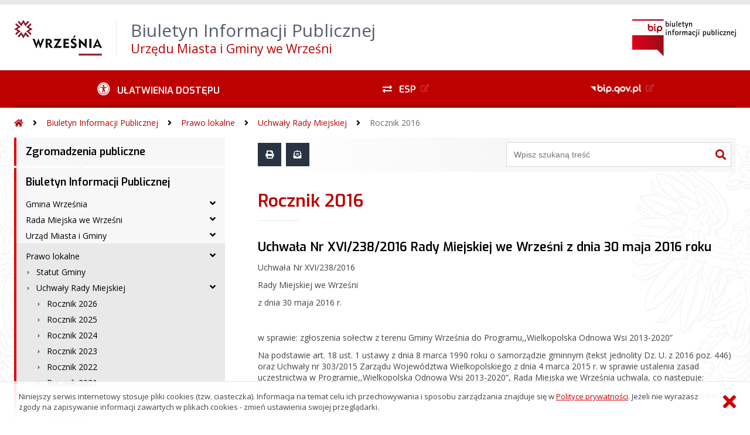

--- FILE ---
content_type: text/html; charset=UTF-8
request_url: https://bip.wrzesnia.pl/?bip=2&cid=308&id=4159
body_size: 69659
content:
<!DOCTYPE HTML>
<html lang="pl">
<head>
<meta charset="UTF-8">
<meta name="Viewport" content="width=device-width, initial-scale=1.0, maximum-scale=2.0">
<meta name="HandheldFriendly" content="True">
<link rel="preload" href="lib/jquery-3.6.0/jquery-3.6.0.min.js" as="script"><script src="lib/jquery-3.6.0/jquery-3.6.0.min.js"></script>
<link rel="preload" href="lib/core.js" as="script"><script src="lib/core.js?20220920"></script>
<link rel="preload" href="lib/advajax.js" as="script"><script src="lib/advajax.js"></script>
<link rel="preload" href="lib/js_functions.js" as="script"><script src="lib/js_functions.js"></script>
<link rel="preload" href="css/fontawesome-free-5.10.0-web/css/fontawesome.min.css" as="style"><link rel="stylesheet" href="css/fontawesome-free-5.10.0-web/css/fontawesome.min.css">
<link rel="preload" href="css/fontawesome-free-5.10.0-web/webfonts/fa-solid-900.woff2" as="font" type="font/woff2">
<link rel="preload" href="css/fontawesome-free-5.10.0-web/webfonts/fa-brands-400.woff2" as="font" type="font/woff2">
<link rel="preload" href="css/fontawesome-free-5.10.0-web/css/brands.min.css" as="style"><link rel="stylesheet" href="css/fontawesome-free-5.10.0-web/css/brands.min.css">
<link rel="preload" href="css/fontawesome-free-5.10.0-web/css/solid.min.css" as="style"><link rel="stylesheet" href="css/fontawesome-free-5.10.0-web/css/solid.min.css">
<link rel="preconnect" href="https://fonts.googleapis.com">
<link rel="preconnect" href="https://fonts.gstatic.com" crossorigin>
<link rel="preload" href="https://fonts.googleapis.com/css2?family=Archivo+Black&amp;family=Exo:ital,wght@0,300;0,400;0,500;0,600;0,700;0,800;0,900;1,300;1,400;1,500;1,600;1,700;1,800;1,900&amp;family=Open+Sans:ital,wght@0,300;0,400;0,600;0,700;0,800;1,300;1,400;1,600;1,700;1,800&amp;display=swap" as="style">
<link href="https://fonts.googleapis.com/css2?family=Archivo+Black&amp;family=Exo:ital,wght@0,300;0,400;0,500;0,600;0,700;0,800;0,900;1,300;1,400;1,500;1,600;1,700;1,800;1,900&amp;family=Open+Sans:ital,wght@0,300;0,400;0,600;0,700;0,800;1,300;1,400;1,600;1,700;1,800&amp;display=swap" rel="stylesheet">
<link rel="preload" href="css/app.css?20221024" as="style"><link rel="stylesheet" type="text/css" href="css/app.css?20221024">
<link rel="preload" href="css/aktualnosci.css?20220920" as="style"><link rel="stylesheet" type="text/css" href="css/aktualnosci.css?20220920">
<link rel="preload" href="css/form.css?20220920" as="style"><link rel="stylesheet" type="text/css" href="css/form.css?20220920">
<link rel="preload" href="css/menu-dol.css?20220920" as="style"><link rel="stylesheet" type="text/css" href="css/menu-dol.css?20220920">
<link rel="preload" href="css/menu-gora.css?20220920" as="style"><link rel="stylesheet" type="text/css" href="css/menu-gora.css?20220920">
<link rel="preload" href="css/menu-lewe.css?20220920" as="style"><link rel="stylesheet" type="text/css" href="css/menu-lewe.css?20220920">
<link rel="preload" href="css/menu-mobilne.css?20220920" as="style"><link rel="stylesheet" type="text/css" href="css/menu-mobilne.css?20220920">
<link rel="preload" href="css/menu-wysuwane.css?20220920" as="style"><link rel="stylesheet" type="text/css" href="css/menu-wysuwane.css?20220920">
<link rel="preload" href="css/polec.css?20220920" as="style"><link rel="stylesheet" type="text/css" href="css/polec.css?20220920">
<link rel="preload" href="css/popup.css?20220920" as="style"><link rel="stylesheet" type="text/css" href="css/popup.css?20220920">
<link rel="preload" href="css/skiplinki.css?20220920" as="style"><link rel="stylesheet" type="text/css" href="css/skiplinki.css?20220920">
<link rel="preload" href="css/stopka.css?20220920" as="style"><link rel="stylesheet" type="text/css" href="css/stopka.css?20220920">
<link rel="preload" href="css/trak.css?20220920" as="style"><link rel="stylesheet" type="text/css" href="css/trak.css?20220920">
<link rel="preload" href="css/szkielet.css" as="style"><link rel="stylesheet" type="text/css" href="css/szkielet.css?20220920">
<link rel="preload" href="css/tresc.css?20220920" as="style"><link rel="stylesheet" type="text/css" href="css/tresc.css?20220920">
<link rel="preload" href="css/rwd.css?20220920" as="style"><link rel="stylesheet" type="text/css" href="css/rwd.css?20220920">
<link rel="preload" href="css/kolor.css?20221024" as="style"><link rel="stylesheet" type="text/css" href="css/kolor.css?20221024">
<meta property="og:url" content="http:wrzesnia.biuletyn.net">
<meta property="og:type" content="website">
<meta property="og:title" content="Biuletyn Informacji Publicznej Urzędu Miasta i Gminy we Wrześni">
<meta property="og:description" content="Uchwała Nr XVI/238/2016 Rady Miejskiej we Wrześni z dnia 30 maja 2016 roku - Rocznik 2016 - BIP - Gmina Września">
<meta property="og:image" content="pwa/share.jpg">
<link rel="icon" type="image/png" sizes="64x64" href="gfx/icon-64.png">
<link rel="alternate" type="application/rss+xml" title="Biuletyn Informacji Publicznej Urzędu Miasta i Gminy we Wrześni" href="fls/bip_pliki/rss.xml">
<meta name="Keywords" content="">
<meta name="Description" content="Biuletyn Informacji Publicznej Urzędu Miasta i Gminy we Wrześni">
<title>Uchwała Nr XVI/238/2016 Rady Miejskiej we Wrześni z dnia 30 maja 2016 roku - Rocznik 2016, menu 308, artykuł 4159 - BIP - Gmina Września</title>
</head>

<body>
	<span id="skip-start">Początek strony</span>
	<div class="skiplinki">
		<div><a href="#skip-start" accesskey="0">Wróć na początek strony <strong>Control</strong>+<strong>Option</strong>+<strong>0</strong></a></div>
		<div><a href="#skip-wyszukiwarka" accesskey="1">Przejdź do wyszukiwarki <strong>Control</strong>+<strong>Option</strong>+<strong>1</strong></a></div>
		<div><a href="#skip-tresc" accesskey="2">Przejdź do treści głównej <strong>Control</strong>+<strong>Option</strong>+<strong>2</strong></a></div>
		<div><a href="#skip-stopka" accesskey="3">Przejdź do danych kontaktowych <strong>Control</strong>+<strong>Option</strong>+<strong>3</strong></a></div>
		<div><a href="#skip-menugora" accesskey="4">Przejdź do menu górnego <strong>Control</strong>+<strong>Option</strong>+<strong>4</strong></a></div>
		<div><a href="#skip-menulewe" accesskey="5">Przejdź do menu lewego <strong>Control</strong>+<strong>Option</strong>+<strong>5</strong></a></div>
		<div><a href="#skip-menudol" accesskey="6">Przejdź do menu dolnego <strong>Control</strong>+<strong>Option</strong>+<strong>6</strong></a></div>
				<div><a href="?bip=1&amp;cid=10&amp;bsc=N" accesskey="8">Przejdź do mapy serwisu <strong>Control</strong>+<strong>Option</strong>+<strong>8</strong></a></div>
	</div>

  
	<span id="skip-menubok">Menu wysuwane</span>
	<nav class="menu-wysuwane">
		</nav>

	<div class="strona">
		<div class="pasek-gora">
			<div class="menu-mobile-button">
				<div class="hamburger"><span></span><span></span><span></span><span></span></div>
				<div>Menu</div>
			</div>
			<div class="logo-bip-mobilne"></div>
		</div>
		<header>
			<a class="logo-gora" href="//wrzesnia.biuletyn.net" title="Odnośnik do strony startowej">
							<img src="gfx/herb.png" alt="Herb podmiotu">
							<span>
					<span>Biuletyn Informacji Publicznej</span>
					<strong>Urzędu Miasta i Gminy we Wrześni</strong>
				</span>
			</a>
			<div class="logo-bip-podstawowe"></div>
		</header>

		<span id="skip-menugora">Menu góra</span>
		<nav class="menu-gora-tlo" id="menu-gora">
			<ul class="menu-gora-1-poziom">
				<li>
          <button id="ulatwienia-dostepu"><span>Ułatwienia dostępu</span></button>
          <ul class="menu-gora-2-poziom">
          <li><button id="zmien-schemat" data-schemat="kontrast/"><span>Wersja kontrastowa</span></button></li>
          <li><button id="wielkosc-czcionki"><span>Powiększ czcionkę</span></button></li>
          <li><button id="odstep-akapity"><span>Odstępy między wierszami i akapitami</span></button></li>
          <li><button id="odstep-znaki"><span>Odstępy między wyrazami i znakami</span></button></li>
          <li><button id="wyroznienie-odnosnikow"><span>Wyróżnienie odnośników i przycisków</span></button></li>
          <li><button id="wyczysc-ustawienia"><span>Wyczyść ustawienia</span></button></li>
          </ul>
        </li>
				<li><a href="https://epuap.gov.pl/" target="_blank" rel="external nofollow noreferrer" title="Odnośnik do zewnętrznej strony otworzy się w nowym oknie"><span class="menu-gora-1-poziom-esp">ESP</span></a></li>
				<li><a href="https://www.gov.pl/web/bip" target="_blank" rel="external nofollow noreferrer" title="Odnośnik do zewnętrznej strony otworzy się w nowym oknie"><img src="gfx/www_bip_kontrast.png" alt="Logo BIP"><span></span></a></li>
			</ul>
		</nav>

		<div class="trak-tlo">
			<a href="//wrzesnia.biuletyn.net" title="Odnośnik do strony startowej"><em class="fas fa-home"></em><span>Strona startowa</span></a>
	<em class="fas fa-angle-right"></em><a href="?bip=1&amp;cid=410">Biuletyn Informacji Publicznej</a>	<em class="fas fa-angle-right"></em><a href="?bip=1&amp;cid=99">Prawo lokalne</a>	<em class="fas fa-angle-right"></em><a href="?bip=1&amp;cid=108">Uchwały Rady Miejskiej</a>	<em class="fas fa-angle-right"></em><a href="?bip=1&amp;cid=308">Rocznik 2016</a>		</div>

		<main>
			<div class="main_srodek">
				<aside class="menu-lewe-tlo">
					<span id="skip-menulewe">Menu lewe</span>
					<nav class="menu-lewe" id="menu-lewe">
						<ul class="menu-lewe-1-poziom">
							<li><a href="?bip=1&amp;cid=138&amp;bsc=N">Zgromadzenia publiczne</a></li>
<li class="rozwijka aktywna"><a href="?bip=1&amp;cid=410&amp;bsc=N">Biuletyn Informacji Publicznej</a>
<ul>
<li class="rozwijka"><a href="?bip=1&amp;cid=398&amp;bsc=N">Gmina Września</a>
<ul>
<li><a href="https://bip.wrzesnia.pl/?bip=1&cid=105" target="_blank" rel="external noreferrer" title="Odnośnik do zewnętrznej strony otworzy się w nowym oknie">Statut Gminy</a></li>
<li class="rozwijka"><a href="?bip=1&amp;cid=30&amp;bsc=N">Jednostki pomocnicze gminy</a>
<ul>
<li><a href="?bip=1&amp;cid=70&amp;bsc=N">Wykaz sołectw i sołtysów w Gminie Września</a></li>
<li><a href="?bip=1&amp;cid=71&amp;bsc=N">Uchwała - Statuty Sołectw na terenie Gminy Września</a></li>
<li><a href="?bip=1&amp;cid=352&amp;bsc=N">Projekt nowego Statutu Sołectw Gminy Września</a></li>
</ul>
</li>
<li class="rozwijka"><a href="?bip=1&amp;cid=247&amp;bsc=N">Finanse Gminy</a>
<ul>
<li class="rozwijka"><a href="?bip=1&amp;cid=248&amp;bsc=N">Sprawozdania finansowe jednostek organizacyjnych</a>
<ul>
<li><a href="?bip=1&amp;cid=259&amp;bsc=N">Sprawozdanie finansowe WOSR za 2019r</a></li>
<li><a href="?bip=1&amp;cid=260&amp;bsc=N">Sprawozdanie finansowe WTZ za 2019r</a></li>
<li><a href="?bip=1&amp;cid=261&amp;bsc=N">Sprawozdanie finansowe Ośrodka Pomocy Społecznej we Wrześni za 2019r</a></li>
<li><a href="?bip=1&amp;cid=262&amp;bsc=N">Sprawozdanie finansowe Urzędu Miasta i Gminy we Wrześni za 2019r</a></li>
<li><a href="?bip=1&amp;cid=263&amp;bsc=N">Sprawozdanie finansowe Wrzesińskich Obiektów Sportowo - Rekreacyjnych</a></li>
<li><a href="?bip=1&amp;cid=264&amp;bsc=N">Sprawozdanie finansowe Warsztatu Terapii Zajęciowej</a></li>
<li><a href="?bip=1&amp;cid=267&amp;bsc=N">Sprawozdanie finansowe Ośrodka Pomocy Społecznej we Wrześni za 2018r</a></li>
<li><a href="?bip=1&amp;cid=269&amp;bsc=N">Sprawozdanie finansowe Urzędu Miasta i Gminy we Wrześni za 2018r</a></li>
<li class="rozwijka"><a href="?bip=1&amp;cid=478&amp;bsc=N">Sprawozdania finansowe jednostek oświatowych</a>
<ul>
<li><a href="?bip=1&amp;cid=479&amp;bsc=N">Samorządowa Szkoła Podstawowa w Chwalibogowie</a></li>
<li><a href="?bip=1&amp;cid=480&amp;bsc=N">Samorządowa Szkoła Podstawowa w Kaczanowie</a></li>
<li><a href="?bip=1&amp;cid=481&amp;bsc=N">Samorządowa Szkoła Podstawowa w Marzeninie</a></li>
<li><a href="?bip=1&amp;cid=482&amp;bsc=N">Samorządowa Szkoła Podstawowa w Nowym Folwarku</a></li>
<li><a href="?bip=1&amp;cid=483&amp;bsc=N">Samorządowa Szkoła Podstawowa w Otocznej</a></li>
<li><a href="?bip=1&amp;cid=484&amp;bsc=N">Przedszkole nr 6 "Pszczółka Maja"</a></li>
<li><a href="?bip=1&amp;cid=487&amp;bsc=N">Samorządowa Szkoła Podstawowa nr 1 we Wrześni</a></li>
<li><a href="?bip=1&amp;cid=485&amp;bsc=N">Samorządowa Szkoła Podstawowa nr 2 we Wrześni</a></li>
<li><a href="?bip=1&amp;cid=488&amp;bsc=N">Samorządowa Szkoła Podstawowa nr 3 we Wrześni</a></li>
<li><a href="?bip=1&amp;cid=486&amp;bsc=N">Samorządowa Szkoła Podstawowa nr 6 we Wrześni</a></li>
</ul>
</li>
<li class="rozwijka"><a href="?bip=1&amp;cid=489&amp;bsc=N">Sprawozdania finansowe instytucji kultury</a>
<ul>
<li><a href="?bip=1&amp;cid=490&amp;bsc=N">Biblioteka Publiczna Miasta i Gminy we Wrześni</a></li>
<li><a href="?bip=1&amp;cid=491&amp;bsc=N">Wrzesiński Ośrodek Kultury we Wrześni</a></li>
<li><a href="?bip=1&amp;cid=492&amp;bsc=N">Muzeum Regionalne im. Dzieci Wrzesińskich we Wrześni</a></li>
</ul>
</li>
</ul>
</li>
<li><a href="?bip=1&amp;cid=249&amp;bsc=N">Uchwała budżetowa</a></li>
<li><a href="?bip=1&amp;cid=250&amp;bsc=N">Zmiany Budżetowe</a></li>
<li><a href="?bip=1&amp;cid=251&amp;bsc=N">Sprawozdania finansowe</a></li>
<li><a href="?bip=1&amp;cid=252&amp;bsc=N">Opłaty lokalne</a></li>
<li><a href="?bip=1&amp;cid=253&amp;bsc=N">Majątek komunalny</a></li>
<li><a href="?bip=1&amp;cid=254&amp;bsc=N">Opinie Regionalnej Izby Obrachunkowej</a></li>
</ul>
</li>
<li class="rozwijka"><a href="?bip=1&amp;cid=137&amp;bsc=N">Programy, Plany i Raporty dotyczące Miasta i Gminy Września</a>
<ul>
<li class="rozwijka"><a href="?bip=1&amp;cid=597&amp;bsc=N">Plan zrównoważonej mobilności dla Gminy Września</a>
<ul>
<li><a href="?bip=1&amp;cid=598&amp;bsc=N">Zarządzenie nr 94 Burmistrza Miasta i Gminy Września z dnia 30 maja 2025 roku</a></li>
<li><a href="?bip=1&amp;cid=600&amp;bsc=N">Raport podsumowujący przebieg konsultacji społecznych dotyczących projektu Planu zrównoważonej mobilności dla Gminy Września</a></li>
</ul>
</li>
<li class="rozwijka"><a href="?bip=1&amp;cid=24&amp;bsc=N">Raporty o stanie Miasta i Gminy Września</a>
<ul>
<li><a href="?bip=1&amp;cid=593&amp;bsc=N">Raport o stanie Miasta i Gminy Września za 2024 rok</a></li>
<li><a href="?bip=1&amp;cid=544&amp;bsc=N">Raport o stanie Miasta i Gminy Września za 2023 rok</a></li>
<li><a href="?bip=1&amp;cid=503&amp;bsc=N">Raport o stanie Miasta i Gminy Września za 2022 rok</a></li>
<li><a href="?bip=1&amp;cid=444&amp;bsc=N">Raport o stanie Miasta i Gminy Września za 2021 rok</a></li>
<li><a href="?bip=1&amp;cid=356&amp;bsc=N">Raport o stanie Miasta i Gminy Września za 2020 rok</a></li>
<li><a href="?bip=1&amp;cid=25&amp;bsc=N">Raport o stanie Miasta i Gminy Września za 2019 rok</a></li>
<li><a href="?bip=1&amp;cid=26&amp;bsc=N">Raport o stanie Miasta i Gminy Września za 2018 rok</a></li>
</ul>
</li>
<li><a href="?bip=1&amp;cid=400&amp;bsc=N">Lokalny Program Rewitalizacji</a></li>
<li><a href="?bip=1&amp;cid=401&amp;bsc=N">Strategia Rozwoju Miasta i Gminy Września</a></li>
<li><a href="?bip=1&amp;cid=402&amp;bsc=N">Plan Gospodarki Niskoemisyjnej</a></li>
<li><a href="?bip=1&amp;cid=112&amp;bsc=N">Plan Rozwoju Lokalnego na lata 2004 - 2006</a></li>
<li class="rozwijka"><a href="?bip=1&amp;cid=413&amp;bsc=N">Program Ochrony Środowiska</a>
<ul>
<li><a href="?bip=1&amp;cid=414&amp;bsc=N">Program Ochrony Środowiska na lata 2020 - 2023 z perspektywą na lata 2024 -2027 dla Miasta i Gminy Września</a></li>
<li><a href="?bip=1&amp;cid=554&amp;bsc=N">Program Ochrony Środowiska na lata 2024-2027 z perspektywą na lata 2028-2031 dla Miasta i Gminy Września</a></li>
</ul>
</li>
<li><a href="?bip=1&amp;cid=511&amp;bsc=N">Gminny Program Rewitalizacji Miasta i Gminy Września do 2030 roku</a></li>
<li><a href="?bip=1&amp;cid=530&amp;bsc=N">Plan Adaptacji do Zmian Klimatu dla Miasta Września</a></li>
<li><a href="?bip=1&amp;cid=548&amp;bsc=N">Plan Zaopatrzenia w ciepło, energię elektryczną i paliwa gazowe</a></li>
</ul>
</li>
<li class="rozwijka"><a href="?bip=1&amp;cid=213&amp;bsc=N">Konsultacje społeczne</a>
<ul>
<li><a href="?bip=1&amp;cid=605&amp;bsc=N">Konsultacje projektu Programu współpracy Gminy Września z organizacjami pozarządowymi oraz z podmiotami prowadzącymi działalność pożytku publicznego na rok 2026</a></li>
<li><a href="?bip=1&amp;cid=592&amp;bsc=N">Zarządzenie nr 94 Burmistrza Miasta i Gminy Września z dnia 30 maja 2025 roku</a></li>
<li><a href="?bip=1&amp;cid=599&amp;bsc=N">Raport podsumowujący przebieg konsultacji społecznych dotyczących projektu Planu zrównoważonej mobilności dla Gminy Września</a></li>
<li><a href="?bip=1&amp;cid=591&amp;bsc=N">INFORMACJA o wynikach przeprowadzonych konsultacji społecznych w sprawie podziału jednostki pomocniczej sołectwa Chocicza Wielka - Białężyce oraz nadania statutu nowym sołectwom w Gminie Września</a></li>
<li><a href="?bip=1&amp;cid=590&amp;bsc=N">Informacja o wynikach konsultacji społecznej sołectwa Chocicza Wielka</a></li>
<li><a href="?bip=1&amp;cid=585&amp;bsc=N">Raport podsumowujący przebieg konsultacji społecznych projektu uchwały w sprawie zasad wyznaczania składu oraz zasad działania Komitetu Rewitalizacji Miasta i Gminy Września</a></li>
<li><a href="?bip=1&amp;cid=584&amp;bsc=N">Raport podsumowujący przebieg konsultacji społecznych projektu Gminnego Programu Rewitalizacji Miasta i Gminy Września do 2030 roku</a></li>
<li><a href="?bip=1&amp;cid=565&amp;bsc=N">Ogłoszenie o rozpoczęciu konsultacji społecznych dotyczących projektu Gminnego Programu Rewitalizacji Miasta i Gminy Września do 2030 roku</a></li>
<li><a href="?bip=1&amp;cid=566&amp;bsc=N">Ogłoszenie o rozpoczęciu konsultacji społecznych projektu uchwały w sprawie zasad wyznaczania składu oraz zasad działania Komitetu Rewitalizacji Miasta i Gminy Września</a></li>
<li><a href="?bip=1&amp;cid=550&amp;bsc=N">Informacja o wynikach przeprowadzonych konsultacji społecznych w sprawie podziału jednostki pomocniczej sołectwa Sobiesiernie - Ostrowo Szlacheckie oraz nadania statutu nowym sołectwom w Gminie Września</a></li>
<li><a href="?bip=1&amp;cid=549&amp;bsc=N">Konsultacje projektu Programu współpracy Gminy Września z organizacjami pozarządowymi oraz z podmiotami prowadzącymi działalność pożytku publicznego na rok 2025</a></li>
<li><a href="?bip=1&amp;cid=495&amp;bsc=N">Konsultacje społeczne w sprawie wyznaczenia obszaru zdegradowanego i obszaru rewitalizacji miasta i gminy Września</a></li>
<li><a href="?bip=1&amp;cid=551&amp;bsc=N">Konsultacje dotyczące projektu aktualizacji Strategii Rozwoju Miasta i Gminy Września na lata 2021 – 2027.</a></li>
<li><a href="?bip=1&amp;cid=514&amp;bsc=N">Zarządzenie nr 198 Burmistrza Miasta i Gminy Września  z dnia 13.10.2023 roku</a></li>
<li><a href="?bip=1&amp;cid=470&amp;bsc=N">Protokół z dnia 6 marca 2023 r. z przeprowadzonych konsultacji społecznych  projektu uchwały w sprawie uchwalenia  Statutu Sołectw w Gminie Września</a></li>
<li><a href="?bip=1&amp;cid=469&amp;bsc=N">Konsultacje społeczne w sprawie zmiany Statutów Sołectw w gminie Września</a></li>
<li><a href="?bip=1&amp;cid=409&amp;bsc=N">Program współpracy Gminy Września z organizacjami pozarządowymi oraz innymi podmiotami prowadzącymi działalność pożytku publicznego na rok 2015</a></li>
<li><a href="?bip=1&amp;cid=164&amp;bsc=N">Konsultacje społeczne do projektu aktualizacji Lokalnego dla Miasta i Gminy Września na lata 2017-2023</a></li>
<li><a href="?bip=1&amp;cid=372&amp;bsc=N">Konsultacje projektu z organizacjami pozarządowymi oraz z podmiotami prowadzącymi działalność pożytku publicznego na rok 2022</a></li>
<li><a href="?bip=1&amp;cid=507&amp;bsc=N">Konsultacje projektu Programu współpracy Gminy Września z organizacjami pozarządowymi oraz z podmiotami prowadzącymi działalność pożytku publicznego na rok 2024</a></li>
<li><a href="?bip=1&amp;cid=408&amp;bsc=N">Program współpracy Gminy Września z organizacjami pozarządowymi oraz innymi podmiotami prowadzącymi działalność pożytku publicznego na rok 2016</a></li>
<li><a href="?bip=1&amp;cid=407&amp;bsc=N">Konsultacje projektu z organizacjami pozarządowymi oraz z podmiotami prowadzącymi działalność pożytku publicznego 2015 r.</a></li>
<li><a href="?bip=1&amp;cid=451&amp;bsc=N">Konsultacje projektu Programu współpracy Gminy Września z organizacjami pozarządowymi oraz z podmiotami prowadzącymi działalność pożytku publicznego na rok 2023</a></li>
<li><a href="?bip=1&amp;cid=506&amp;bsc=N">Raport podsumowujący przebieg konsultacji społecznych projektu uchwały w sprawie wyznaczenia obszaru zdegradowanego i obszaru rewitalizacji Gminy Września</a></li>
<li><a href="?bip=1&amp;cid=517&amp;bsc=N">INFORMACJA   o wynikach przeprowadzonych konsultacji społecznych   w sprawie podziału jednostki pomocniczej sołectwa Gozdowo oraz nadania statutu nowym sołectwom w Gminie Września</a></li>
<li><a href="?bip=1&amp;cid=531&amp;bsc=N">Miejski Plan Adaptacji do Zmian Klimatu dla Miasta Września</a></li>
<li><a href="?bip=1&amp;cid=553&amp;bsc=N">Sprawozdanie z przebiegu i wyników konsultacji projektu aktualizacji Strategii Rozwoju Miasta i Gminy Września na lata 2021 – 2027</a></li>
</ul>
</li>
<li class="rozwijka"><a href="?bip=1&amp;cid=200&amp;bsc=N">Zabytki</a>
<ul>
<li><a href="?bip=1&amp;cid=201&amp;bsc=N">Gminna Ewidencja Zabytków</a></li>
<li><a href="?bip=1&amp;cid=202&amp;bsc=N">Dotacje</a></li>
<li><a href="?bip=1&amp;cid=203&amp;bsc=N">Programy i Plany</a></li>
</ul>
</li>
</ul>
</li>
<li class="rozwijka"><a href="?bip=1&amp;cid=56&amp;bsc=N">Rada Miejska we Wrześni</a>
<ul>
<li><a href="?bip=1&amp;cid=538&amp;bsc=N">Skład Rady Miejskiej we Wrześni IX kadencji</a></li>
<li><a href="?bip=1&amp;cid=60&amp;bsc=N">Składy Komisji</a></li>
<li class="rozwijka"><a href="https://bip.wrzesnia.pl/?bip=1&cid=108" target="_blank" rel="external noreferrer" title="Odnośnik do zewnętrznej strony otworzy się w nowym oknie">Uchwały Rady Miejskiej</a>
<ul>
<li><a href="?bip=1&amp;cid=384&amp;bsc=N">Rocznik 2025</a></li>
<li><a href="?bip=1&amp;cid=532&amp;bsc=N">ROCZNIK 2024</a></li>
</ul>
</li>
<li><a href="?bip=1&amp;cid=385&amp;bsc=N">Informacja o sesjach, komisjach i dyżurach Radnych</a></li>
<li><a href="https://www.youtube.com/watch?v=s4a0VYs2NNk" target="_blank" rel="external noreferrer" title="Odnośnik do zewnętrznej strony otworzy się w nowym oknie">Transmisja online Sesji Rady Miejskiej</a></li>
<li><a href="https://wrzesnia.esesja.pl/transmisje_z_obrad_rady" target="_blank" rel="external noreferrer" title="Odnośnik do zewnętrznej strony otworzy się w nowym oknie">Archiwum nagrań Sesji Rady Miejskiej</a></li>
<li><a href="?bip=1&amp;cid=59&amp;bsc=N">Wykaz imiennych głosowań Radnych</a></li>
<li><a href="?bip=1&amp;cid=540&amp;bsc=N">Wykaz imiennych głosowań Radnych IX kadencji</a></li>
<li><a href="?bip=1&amp;cid=63&amp;bsc=N">Wnioski i interpelacje Radnych</a></li>
<li><a href="?bip=1&amp;cid=110&amp;bsc=N">Protokoły z Sesji Rady Miejskiej</a></li>
<li class="rozwijka"><a href="?bip=1&amp;cid=387&amp;bsc=N">Protokoły z Komisji</a>
<ul>
<li><a href="?bip=1&amp;cid=100&amp;bsc=N">Protokoły z Komisji Rewizyjnej</a></li>
<li><a href="?bip=1&amp;cid=103&amp;bsc=N">Protokoły z Komisji Skarg,Wniosków i Petycji</a></li>
<li><a href="?bip=1&amp;cid=104&amp;bsc=N">Protokoły z Komisji Komunalno-Finansowej</a></li>
<li><a href="?bip=1&amp;cid=106&amp;bsc=N">Protokoły z Komisji Bezpieczeństwa i Polityki Społecznej</a></li>
<li><a href="?bip=1&amp;cid=102&amp;bsc=N">Protokoły z Komisji Edukacji</a></li>
<li><a href="?bip=1&amp;cid=101&amp;bsc=N">Protokoły z Komisji Rozwoju Wsi</a></li>
<li><a href="?bip=1&amp;cid=107&amp;bsc=N">Protokoły z Komisji Doraźnej</a></li>
</ul>
</li>
<li><a href="?bip=1&amp;cid=66&amp;bsc=N">Oświadczenia majątkowe Radnych</a></li>
</ul>
</li>
<li class="rozwijka"><a href="?bip=1&amp;cid=29&amp;bsc=N">Urząd Miasta i Gminy</a>
<ul>
<li class="rozwijka"><a href="?bip=1&amp;cid=28&amp;bsc=N">Władze</a>
<ul>
<li><a href="?bip=1&amp;cid=57&amp;bsc=N">Burmistrz Miasta i Gminy Września</a></li>
<li><a href="?bip=1&amp;cid=58&amp;bsc=N">Zastępcy Burmistrza</a></li>
</ul>
</li>
<li><a href="?bip=1&amp;cid=69&amp;bsc=N">Regulamin i schemat organizacyjny</a></li>
<li><a href="?bip=1&amp;cid=394&amp;bsc=N">Wydziały, Referaty, Samodzielne stanowiska</a></li>
<li class="rozwijka"><a href="?bip=1&amp;cid=370&amp;bsc=N">Załatw sprawę w urzędzie</a>
<ul>
<li><a href="?bip=1&amp;cid=525&amp;bsc=N">eUrząd</a></li>
<li><a href="?bip=1&amp;cid=393&amp;bsc=N">Podatki i opłaty lokalne</a></li>
<li><a href="?bip=1&amp;cid=375&amp;bsc=N">Patronat honorowy</a></li>
<li><a href="?bip=1&amp;cid=382&amp;bsc=N">Zgromadzenia publiczne</a></li>
<li><a href="?bip=1&amp;cid=383&amp;bsc=N">Profilaktyka uzależnień</a></li>
<li><a href="?bip=1&amp;cid=388&amp;bsc=N">Planowanie przestrzenne</a></li>
<li><a href="?bip=1&amp;cid=389&amp;bsc=N">Ochrona środowiska</a></li>
<li><a href="?bip=1&amp;cid=391&amp;bsc=N">Gospodarka nieruchomościami</a></li>
<li><a href="?bip=1&amp;cid=390&amp;bsc=N">Zabytki</a></li>
<li><a href="?bip=1&amp;cid=395&amp;bsc=N">Sprawy obywatelskie</a></li>
<li><a href="?bip=1&amp;cid=396&amp;bsc=N">Oświata, kultura i sport</a></li>
<li><a href="?bip=1&amp;cid=397&amp;bsc=N">Drogi publiczne</a></li>
<li><a href="?bip=1&amp;cid=403&amp;bsc=N">Działalność gospodarcza</a></li>
<li><a href="?bip=1&amp;cid=412&amp;bsc=N">Pies rasy uznawanej za agresywną</a></li>
</ul>
</li>
<li><a href="?bip=1&amp;cid=392&amp;bsc=N">Numery rachunków bankowych</a></li>
<li><a href="?bip=1&amp;cid=68&amp;bsc=N">Oświadczenia majątkowe pracowników UMiG we Wrześni</a></li>
<li class="rozwijka"><a href="?bip=1&amp;cid=140&amp;bsc=N">Informacje o podatkach lokalnych</a>
<ul>
<li class="rozwijka"><a href="?bip=1&amp;cid=497&amp;bsc=N">Wykazy - na podstawie art. 37 ustawy o finansach publicznych</a>
<ul>
<li><a href="?bip=1&amp;cid=589&amp;bsc=N">Wykazy - na podstawie art. 37 ustawy o finansach publicznych - 2024 r.</a></li>
<li><a href="?bip=1&amp;cid=543&amp;bsc=N">Wykazy - na podstawie art. 37 ustawy o finansach publicznych - 2023 r.</a></li>
<li><a href="?bip=1&amp;cid=500&amp;bsc=N">Wykazy - na podstawie art. 37 ustawy o finansach publicznych - 2022 r.</a></li>
<li><a href="?bip=1&amp;cid=501&amp;bsc=N">Wykazy - na podstawie art. 37 ustawy o finansach publicznych - 2021 r.</a></li>
<li><a href="?bip=1&amp;cid=357&amp;bsc=N">Wykazy - na podstawie art. 37 ustawy o finansach publicznych - 2020 r.</a></li>
<li><a href="?bip=1&amp;cid=141&amp;bsc=N">Wykazy - na podstawie art. 37 ustawy o finansach publicznych - 2019 r</a></li>
<li><a href="?bip=1&amp;cid=144&amp;bsc=N">Wykazy - na podstawie art. 37 ustawy o finansach publicznych - 2018 r.</a></li>
<li><a href="?bip=1&amp;cid=146&amp;bsc=N">Wykazy - na podstawie art. 37 ustawy o finansach publicznych - 2017 r</a></li>
</ul>
</li>
<li><a href="?bip=1&amp;cid=609&amp;bsc=N">Podatki lokalne w 2026 r.</a></li>
<li><a href="?bip=1&amp;cid=564&amp;bsc=N">Podatki lokalne w 2025 r.</a></li>
<li><a href="?bip=1&amp;cid=518&amp;bsc=N">Podatki lokalne w 2024 r.</a></li>
<li><a href="?bip=1&amp;cid=457&amp;bsc=N">Podatki lokalne w 2023 r.</a></li>
<li><a href="?bip=1&amp;cid=418&amp;bsc=N">Podatki lokalne w 2022 r.</a></li>
<li><a href="?bip=1&amp;cid=338&amp;bsc=N">Podatki lokalne w 2021 r.</a></li>
<li class="rozwijka"><a href="?bip=1&amp;cid=142&amp;bsc=N">Podatki lokalne w 2020 r.</a>
<ul>
<li><a href="?bip=1&amp;cid=149&amp;bsc=N">Uchwały</a></li>
<li><a href="?bip=1&amp;cid=150&amp;bsc=N">Podatek od nieruchomości, rolny, leśny - informacje/deklaracje</a></li>
<li><a href="?bip=1&amp;cid=151&amp;bsc=N">Podatek od środków transportowych</a></li>
<li><a href="?bip=1&amp;cid=152&amp;bsc=N">Pełnomocnictwa</a></li>
</ul>
</li>
<li><a href="?bip=1&amp;cid=145&amp;bsc=N">Tabela stawek odsetek za zwłokę od zaległości podatkowych i kalkulator odsetek za zwłokę od zaległości podatkowych</a></li>
<li class="rozwijka"><a href="?bip=1&amp;cid=148&amp;bsc=N">Archiwum</a>
<ul>
<li class="rozwijka"><a href="?bip=1&amp;cid=159&amp;bsc=N">Podatki lokalne w roku 2016</a>
<ul>
<li><a href="?bip=1&amp;cid=160&amp;bsc=N">Obowiązujące wzory informacji i deklaracji podatkowych w roku 2016</a></li>
</ul>
</li>
<li><a href="?bip=1&amp;cid=312&amp;bsc=N">Obowiazujace wzory informacji i deklaracji podatkowych w roku 2015</a></li>
</ul>
</li>
<li><a href="?bip=1&amp;cid=147&amp;bsc=N">Zwolnienia z podatku od nieruchomości</a></li>
<li><a href="?bip=1&amp;cid=460&amp;bsc=N">Indywidualne interpretacje podatkowe</a></li>
<li><a href="?bip=1&amp;cid=361&amp;bsc=N">Nadpłata w podatkach i opłacie śmieciowej</a></li>
<li><a href="?bip=1&amp;cid=362&amp;bsc=N">Wniosek o niezaleganiu stwierdzający stan zaległości</a></li>
</ul>
</li>
<li class="rozwijka"><a href="?bip=1&amp;cid=31&amp;bsc=N">Informacje o odpadach komunalnych i opłacie śmieciowej</a>
<ul>
<li><a href="?bip=1&amp;cid=32&amp;bsc=N">Deklaracja</a></li>
<li><a href="?bip=1&amp;cid=33&amp;bsc=N">Rejestr działalności regulowanej w zakresie odbierania odpadów komunalnych od właścicieli nieruchomości</a></li>
<li><a href="?bip=1&amp;cid=34&amp;bsc=N">Regulamin utrzymania czystości i porządku na terenie Gminy Września</a></li>
<li><a href="?bip=1&amp;cid=35&amp;bsc=N">Punkt Selektywnej Zbiórki Odpadów Komunalnych</a></li>
<li><a href="?bip=1&amp;cid=36&amp;bsc=N">Harmonogram wywozu odpadów komunalnych 2026 r.</a></li>
<li><a href="?bip=1&amp;cid=37&amp;bsc=N">Worki do segregacji odpadów</a></li>
<li><a href="?bip=1&amp;cid=38&amp;bsc=N">Gdzie oddać przeterminowane leki?</a></li>
<li><a href="?bip=1&amp;cid=39&amp;bsc=N">Deklaracja elektroniczna</a></li>
<li><a href="?bip=1&amp;cid=40&amp;bsc=N">Podstawa prawna systemu</a></li>
<li><a href="?bip=1&amp;cid=41&amp;bsc=N">Metoda ustalenia opłaty za gospodarowanie odpadami komunalnymi, wysokość stawki tej opłaty oraz terminy wpłaty opłaty</a></li>
<li><a href="?bip=1&amp;cid=43&amp;bsc=N">Segregacja odpadów komunalnych</a></li>
<li><a href="?bip=1&amp;cid=423&amp;bsc=N">Stawka za odpady komunalne od nieruchomości zamieszkałych na rok 2026</a></li>
<li><a href="?bip=1&amp;cid=45&amp;bsc=N">Analiza systemu gospodarki odpadami w Gminie Września</a></li>
<li><a href="?bip=1&amp;cid=46&amp;bsc=N">Kalkulator obliczania odsetek za zwłokę</a></li>
<li><a href="?bip=1&amp;cid=47&amp;bsc=N">Poziomy recyklingu</a></li>
<li><a href="?bip=1&amp;cid=346&amp;bsc=N">Miejsca zagospodarowania odpadów</a></li>
<li><a href="?bip=1&amp;cid=347&amp;bsc=N">Zbierający zużyty sprzęt</a></li>
<li><a href="?bip=1&amp;cid=433&amp;bsc=N">Ukraina (UA)</a></li>
<li><a href="?bip=1&amp;cid=527&amp;bsc=N">Kampania informacyjna</a></li>
<li><a href="?bip=1&amp;cid=571&amp;bsc=N">Obowiązkowe kontrole właścicieli nieruchomości niezamieszkałych, którzy pozbywają się z terenu nieruchomości odpadów i nie są zobowiązani do ponoszenia opłat za gospodarowanie odpadami komunalnymi na rzecz Miasta i Gminy Września</a></li>
<li><a href="?bip=1&amp;cid=606&amp;bsc=N">System Kaucyjny</a></li>
</ul>
</li>
<li><a href="?bip=1&amp;cid=575&amp;bsc=N">Informacje o eDoręczeniach</a></li>
<li class="rozwijka"><a href="?bip=1&amp;cid=218&amp;bsc=N">Oświata, kultura i sport</a>
<ul>
<li><a href="?bip=1&amp;cid=612&amp;bsc=N">Rok 2026</a></li>
<li><a href="?bip=1&amp;cid=576&amp;bsc=N">Rok 2025</a></li>
<li><a href="?bip=1&amp;cid=524&amp;bsc=N">Rok 2024</a></li>
<li><a href="?bip=1&amp;cid=512&amp;bsc=N">Rok 2023</a></li>
<li><a href="?bip=1&amp;cid=426&amp;bsc=N">Rok 2022</a></li>
<li><a href="?bip=1&amp;cid=340&amp;bsc=N">Rok 2021</a></li>
<li><a href="?bip=1&amp;cid=219&amp;bsc=N">ROK 2020</a></li>
<li><a href="?bip=1&amp;cid=220&amp;bsc=N">ROK 2019</a></li>
<li><a href="?bip=1&amp;cid=221&amp;bsc=N">ROK 2018</a></li>
<li class="rozwijka"><a href="?bip=1&amp;cid=48&amp;bsc=N">Wsparcie realizacji zadań publicznych - Organizacje pozarządowe oraz podmioty prowadzące działalność pożytku publicznego</a>
<ul>
<li><a href="?bip=1&amp;cid=613&amp;bsc=N">2026</a></li>
<li><a href="?bip=1&amp;cid=552&amp;bsc=N">2025</a></li>
<li><a href="?bip=1&amp;cid=510&amp;bsc=N">2024</a></li>
<li><a href="?bip=1&amp;cid=456&amp;bsc=N">2023</a></li>
<li><a href="?bip=1&amp;cid=417&amp;bsc=N">2022</a></li>
<li><a href="?bip=1&amp;cid=51&amp;bsc=N">2021</a></li>
<li class="rozwijka"><a href="?bip=1&amp;cid=50&amp;bsc=N">2020</a>
<ul>
<li><a href="https://bip.wrzesnia.pl/?bip=1&cid=113" target="_blank" rel="external noreferrer" title="Odnośnik do zewnętrznej strony otworzy się w nowym oknie">Uchwały</a></li>
<li><a href="?bip=1&amp;cid=53&amp;bsc=N">Ogłoszenia otwartego konkursu ofert</a></li>
</ul>
</li>
<li><a href="?bip=1&amp;cid=49&amp;bsc=N">2019</a></li>
</ul>
</li>
<li><a href="?bip=1&amp;cid=222&amp;bsc=N">Zarządzenie w sprawie ustalenia dotacji dla przedszkoli niepublicznych prowadzonych na terenie Miasta i Gminy Września</a></li>
<li><a href="?bip=1&amp;cid=223&amp;bsc=N">Podstawowa kwota dotacji dla przedszkoli niepublicznych prowadzonych na terenie Miasta i Gminy Września</a></li>
<li><a href="http://wrzesnia.biuletyn.net/archiwum/bip.wrzesnia.pl/strona-19629-title4_Rocznik_2017_ZARZADZENIE_Nr_352017_.html" target="_blank" rel="external noreferrer" title="Odnośnik do zewnętrznej strony otworzy się w nowym oknie">Ustalenie dotacji dla Zespołu Szkół Społecznych w Grzybowie</a></li>
<li><a href="http://wrzesnia.biuletyn.net/archiwum/bip.wrzesnia.pl/strona-19630-title4_Rocznik_2017_ZARZADZENIE_Nr_362017.html" target="_blank" rel="external noreferrer" title="Odnośnik do zewnętrznej strony otworzy się w nowym oknie">Ustalenie dotacji dla Niepublicznej Szkoły Podstawowej we Wrześni</a></li>
<li><a href="?bip=1&amp;cid=228&amp;bsc=N">Podstawowa kwota dotacji dla ucznia uczęszczającego do przedszkola niepublicznego prowadzonego na terenie Miasta i Gminy Września</a></li>
<li><a href="?bip=1&amp;cid=226&amp;bsc=N">Uchwała w sprawie trybu udzielania i rozliczania dotacji dla szkół niepublicznych</a></li>
</ul>
</li>
<li><a href="?bip=1&amp;cid=162&amp;bsc=N">Rodzinne Ogrody Działkowe - dotacje</a></li>
<li><a href="?bip=1&amp;cid=204&amp;bsc=N">Kwalifikacja wojskowa</a></li>
<li><a href="?bip=1&amp;cid=244&amp;bsc=N">Lobbing</a></li>
<li><a href="?bip=1&amp;cid=27&amp;bsc=N">Archiwum zakładowe</a></li>
<li><a href="?bip=1&amp;cid=468&amp;bsc=N">Protokoły</a></li>
<li><a href="?bip=1&amp;cid=55&amp;bsc=N">Kontakt</a></li>
</ul>
</li>
<li class="rozwijka aktywna"><a href="?bip=1&amp;cid=99&amp;bsc=N">Prawo lokalne</a>
<ul>
<li><a href="?bip=1&amp;cid=105&amp;bsc=N">Statut Gminy</a></li>
<li class="rozwijka aktywna"><a href="?bip=1&amp;cid=108&amp;bsc=N">Uchwały Rady Miejskiej</a>
<ul>
<li><a href="?bip=1&amp;cid=611&amp;bsc=N">Rocznik 2026</a></li>
<li><a href="?bip=1&amp;cid=573&amp;bsc=N">Rocznik 2025</a></li>
<li><a href="?bip=1&amp;cid=534&amp;bsc=N">Rocznik 2024</a></li>
<li><a href="?bip=1&amp;cid=466&amp;bsc=N">Rocznik 2023</a></li>
<li><a href="?bip=1&amp;cid=425&amp;bsc=N">Rocznik 2022</a></li>
<li><a href="?bip=1&amp;cid=336&amp;bsc=N">Rocznik 2021</a></li>
<li><a href="?bip=1&amp;cid=113&amp;bsc=N">Rocznik 2020</a></li>
<li><a href="?bip=1&amp;cid=114&amp;bsc=N">Rocznik 2019</a></li>
<li><a href="?bip=1&amp;cid=115&amp;bsc=N">Rocznik 2018</a></li>
<li><a href="?bip=1&amp;cid=116&amp;bsc=N">Rocznik 2017</a></li>
<li><a href="?bip=1&amp;cid=310&amp;bsc=N">Rocznik 2014</a></li>
<li class="aktywna wybrana"><a href="?bip=1&amp;cid=308&amp;bsc=N">Rocznik 2016</a></li>
<li><a href="?bip=1&amp;cid=309&amp;bsc=N">Rocznik 2015</a></li>
</ul>
</li>
<li class="rozwijka"><a href="?bip=1&amp;cid=109&amp;bsc=N">Zarządzenia Burmistrza</a>
<ul>
<li><a href="?bip=1&amp;cid=608&amp;bsc=N">Rocznik 2026</a></li>
<li><a href="?bip=1&amp;cid=559&amp;bsc=N">Rocznik 2025</a></li>
<li><a href="?bip=1&amp;cid=521&amp;bsc=N">Rocznik 2024</a></li>
<li><a href="?bip=1&amp;cid=458&amp;bsc=N">Rocznik 2023</a></li>
<li><a href="?bip=1&amp;cid=422&amp;bsc=N">Rocznik 2022</a></li>
<li><a href="?bip=1&amp;cid=330&amp;bsc=N">Rocznik 2021</a></li>
<li><a href="?bip=1&amp;cid=186&amp;bsc=N">Rocznik 2018</a></li>
<li><a href="?bip=1&amp;cid=184&amp;bsc=N">Rocznik 2020</a></li>
<li><a href="?bip=1&amp;cid=185&amp;bsc=N">Rocznik 2019</a></li>
<li><a href="?bip=1&amp;cid=313&amp;bsc=N">Rocznik 2017</a></li>
<li><a href="?bip=1&amp;cid=314&amp;bsc=N">Rocznik 2016</a></li>
<li><a href="?bip=1&amp;cid=317&amp;bsc=N">Rocznik 2015</a></li>
<li><a href="?bip=1&amp;cid=320&amp;bsc=N">Rocznik 2014</a></li>
</ul>
</li>
</ul>
</li>
<li class="rozwijka"><a href="?bip=1&amp;cid=193&amp;bsc=N">Publicznie dostępne wykazy danych</a>
<ul>
<li><a href="?bip=1&amp;cid=73&amp;bsc=N">Rejestr instytucji kultury</a></li>
<li><a href="?bip=1&amp;cid=194&amp;bsc=N">Rejestr żłobków i klubów dziecięcych</a></li>
<li><a href="?bip=1&amp;cid=195&amp;bsc=N">Wykaz dziennych opiekunów prowadzony przez Burmistrza Miasta i Gminy Września</a></li>
<li><a href="https://wrzesnia.e-mapa.net/ekoportal/" target="_blank" rel="external noreferrer" title="Odnośnik do zewnętrznej strony otworzy się w nowym oknie">Dokumenty dotyczące wydania decyzji o środowiskowych uwarunkowaniach oraz publiczne wykazy danych o środowisku - Ekoportal</a></li>
<li><a href="https://wykaz.ekoportal.pl/CardList.seam?urzad=Urz%C4%85d+Miasta+i+Gminy+we+Wrze%C5%9Bni" target="_blank" rel="external noreferrer" title="Odnośnik do zewnętrznej strony otworzy się w nowym oknie">Dokumenty dotyczące wydania decyzji o środowiskowych uwarunkowaniach oraz publiczne wykazy danych o środowisku - Ekoportal (archiwum)</a></li>
<li><a href="?bip=1&amp;cid=199&amp;bsc=N">Publicznie dostępny wykaz danych o dokumentach zawierających informacje o środowisku i jego ochronie</a></li>
<li><a href="?bip=1&amp;cid=329&amp;bsc=N">Firmy zajmujące się odbiorem odpadów rolniczych</a></li>
<li class="rozwijka"><a href="?bip=1&amp;cid=513&amp;bsc=N">Planowanie Przestrzenne</a>
<ul>
<li class="rozwijka"><a href="?bip=1&amp;cid=601&amp;bsc=N">Projekty aktów planowania przestrzennego</a>
<ul>
<li><a href="?bip=1&amp;cid=604&amp;bsc=N">2025</a></li>
</ul>
</li>
</ul>
</li>
<li><a href="?bip=1&amp;cid=547&amp;bsc=N">Lista instytucji z terenu powiatu wrzesińskiego, które działają na rzecz osób doznających przemocy domowej</a></li>
</ul>
</li>
<li class="rozwijka"><a href="?bip=1&amp;cid=72&amp;bsc=N">Jednostki organizacyjne Gminy</a>
<ul>
<li><a href="?bip=1&amp;cid=74&amp;bsc=N">Wykaz jednostek organizacyjnych Miasta i Gminy Września</a></li>
<li class="rozwijka"><a href="?bip=1&amp;cid=368&amp;bsc=N">Ośrodek Pomocy Społecznej</a>
<ul>
<li><a href="?bip=1&amp;cid=84&amp;bsc=N">Oświadczenia majątkowe</a></li>
<li class="rozwijka"><a href="?bip=1&amp;cid=75&amp;bsc=N">Archiwum</a>
<ul>
<li><a href="?bip=1&amp;cid=343&amp;bsc=N">Oferty pracy</a></li>
<li><a href="https://ops-wrzesnia.biuletyn.net/?bip=1&cid=24&bsc=N" target="_blank" rel="external noreferrer" title="Odnośnik do zewnętrznej strony otworzy się w nowym oknie">Informacje RODO</a></li>
</ul>
</li>
</ul>
</li>
<li class="rozwijka"><a href="?bip=1&amp;cid=78&amp;bsc=N">Warsztat Terapii Zajęciowej</a>
<ul>
<li><a href="?bip=1&amp;cid=89&amp;bsc=N">Oświadczenia majątkowe</a></li>
<li><a href="?bip=1&amp;cid=92&amp;bsc=N">Burmistrz Miasta i Gminy Września</a></li>
</ul>
</li>
<li class="rozwijka"><a href="?bip=1&amp;cid=77&amp;bsc=N">Wrzesiński Ośrodek Kultury</a>
<ul>
<li><a href="?bip=1&amp;cid=86&amp;bsc=N">Oświadczenia majątkowe</a></li>
<li><a href="?bip=1&amp;cid=88&amp;bsc=N">Statut jednostki</a></li>
</ul>
</li>
<li class="rozwijka"><a href="?bip=1&amp;cid=81&amp;bsc=N">Muzeum Regionalne</a>
<ul>
<li><a href="?bip=1&amp;cid=98&amp;bsc=N">Oświadczenia majątkowe</a></li>
</ul>
</li>
<li class="rozwijka"><a href="?bip=1&amp;cid=80&amp;bsc=N">Biblioteka Publiczna</a>
<ul>
<li><a href="?bip=1&amp;cid=96&amp;bsc=N">Oświadczenia majątkowe</a></li>
</ul>
</li>
<li><a href="?bip=1&amp;cid=82&amp;bsc=N">Schronisko dla zwierząt</a></li>
<li class="rozwijka"><a href="?bip=1&amp;cid=79&amp;bsc=N">Wrzesińskie Obiekty Sportowo-Rekreacyjne</a>
<ul>
<li><a href="?bip=1&amp;cid=94&amp;bsc=N">Oświadczenia majątkowe</a></li>
</ul>
</li>
<li class="rozwijka"><a href="?bip=1&amp;cid=76&amp;bsc=N">Placówki oświatowe</a>
<ul>
<li><a href="?bip=1&amp;cid=85&amp;bsc=N">Oświadczenia majątkowe dyrektorów placówek oświatowych</a></li>
<li><a href="?bip=1&amp;cid=405&amp;bsc=N">Samorządowe Szkoły Podstawowe</a></li>
<li><a href="?bip=1&amp;cid=406&amp;bsc=N">Przedszkola publiczne</a></li>
</ul>
</li>
</ul>
</li>
<li class="rozwijka"><a href="?bip=1&amp;cid=227&amp;bsc=N">Spółki z udziałem Gminy</a>
<ul>
<li class="rozwijka"><a href="?bip=1&amp;cid=229&amp;bsc=N">Przedsiębiorstwo Usług Komunalnych</a>
<ul>
<li><a href="?bip=1&amp;cid=232&amp;bsc=N">Oświadczenia majątkowe</a></li>
<li><a href="https://puk.wrzesnia.pl/kontakt" target="_blank" rel="external noreferrer" title="Odnośnik do zewnętrznej strony otworzy się w nowym oknie">Kontakt</a></li>
<li><a href="https://puk.wrzesnia.pl/firma/zarzad" target="_blank" rel="external noreferrer" title="Odnośnik do zewnętrznej strony otworzy się w nowym oknie">Zarząd</a></li>
<li><a href="https://puk.wrzesnia.pl/firma/zarzad" target="_blank" rel="external noreferrer" title="Odnośnik do zewnętrznej strony otworzy się w nowym oknie">Zarząd oraz Rada Nadzorcza</a></li>
<li><a href="https://platformazakupowa.pl/pn/puk_wrzesnia" target="_blank" rel="external noreferrer" title="Odnośnik do zewnętrznej strony otworzy się w nowym oknie">Platforma Zakupowa Przedsiębiorstwa Usług Komunalnych we Wrześni</a></li>
<li><a href="https://puk.wrzesnia.pl/files/cennik_stale_2023.pdf" target="_blank" rel="external noreferrer" title="Odnośnik do zewnętrznej strony otworzy się w nowym oknie">Cennik odbioru odpadów i nieczystości</a></li>
<li><a href="?bip=1&amp;cid=522&amp;bsc=N">Zgromadzenia Wspólników</a></li>
</ul>
</li>
<li class="rozwijka"><a href="?bip=1&amp;cid=230&amp;bsc=N">Przedsiębiorstwo Wodociągów i Kanalizacji</a>
<ul>
<li><a href="https://www.pwikwrzesnia.pl/index.php/o-nas/organy-spolki/zarzad" target="_blank" rel="external noreferrer" title="Odnośnik do zewnętrznej strony otworzy się w nowym oknie">Zarząd</a></li>
<li><a href="?bip=1&amp;cid=238&amp;bsc=N">Rada Nadzorcza</a></li>
<li><a href="?bip=1&amp;cid=239&amp;bsc=N">Umowa spółki</a></li>
<li><a href="?bip=1&amp;cid=235&amp;bsc=N">Oświadczenia majątkowe</a></li>
<li><a href="https://www.pwikwrzesnia.pl/index.php/kontakt-01" target="_blank" rel="external noreferrer" title="Odnośnik do zewnętrznej strony otworzy się w nowym oknie">Kontakt</a></li>
<li><a href="https://platformazakupowa.pl/pn/pwik_wrzesnia" target="_blank" rel="external noreferrer" title="Odnośnik do zewnętrznej strony otworzy się w nowym oknie">Platforma Zakupowa Przedsiębiorstwa Wodociągów i Kanalizacji Sp. z o.o. we Wrześni</a></li>
<li><a href="?bip=1&amp;cid=237&amp;bsc=N">Regulamin dostarczania wody i odprowadzania ścieków</a></li>
<li><a href="?bip=1&amp;cid=545&amp;bsc=N">Taryfa za wodę i ścieki (czerwiec 2024)</a></li>
<li><a href="?bip=1&amp;cid=205&amp;bsc=N">Jakość wody do spożycia</a></li>
<li><a href="?bip=1&amp;cid=523&amp;bsc=N">Zgromadzenia Wspólników</a></li>
<li><a href="?bip=1&amp;cid=586&amp;bsc=N">Raport o stanie zapewniania dostępności PWIK 2025</a></li>
</ul>
</li>
<li><a href="?bip=1&amp;cid=231&amp;bsc=N">Wrzesińskie Towarzystwo Budownictwa Społecznego</a></li>
<li><a href="https://wpuk.wrzesnia.pl/" target="_blank" rel="external noreferrer" title="Odnośnik do zewnętrznej strony otworzy się w nowym oknie">Wrzesińskie Przedsiębiorstwo Usług Komunalnych</a></li>
</ul>
</li>
<li class="rozwijka"><a href="?bip=1&amp;cid=621&amp;bsc=N">Spółdzielnie z udziałem Gminy</a>
<ul>
<li class="rozwijka"><a href="?bip=1&amp;cid=622&amp;bsc=N">Spółdzielnia Energetyczna Zielona Września</a>
<ul>
<li><a href="?bip=1&amp;cid=624&amp;bsc=N">Dane spółdzielni</a></li>
<li><a href="?bip=1&amp;cid=625&amp;bsc=N">Zarząd</a></li>
<li><a href="?bip=1&amp;cid=623&amp;bsc=N">Oświadczenia majątkowe</a></li>
</ul>
</li>
</ul>
</li>
<li class="rozwijka"><a href="?bip=1&amp;cid=165&amp;bsc=N">Zamówienia publiczne</a>
<ul>
<li><a href="?bip=1&amp;cid=610&amp;bsc=N">Przetargi 2026</a></li>
<li><a href="?bip=1&amp;cid=560&amp;bsc=N">Przetargi 2025</a></li>
<li><a href="?bip=1&amp;cid=520&amp;bsc=N">Przetargi 2024</a></li>
<li><a href="?bip=1&amp;cid=459&amp;bsc=N">Przetargi 2023</a></li>
<li><a href="?bip=1&amp;cid=420&amp;bsc=N">Przetargi 2022</a></li>
<li><a href="?bip=1&amp;cid=332&amp;bsc=N">Przetargi 2021</a></li>
<li><a href="?bip=1&amp;cid=166&amp;bsc=N">Przetargi 2020</a></li>
<li><a href="?bip=1&amp;cid=167&amp;bsc=N">Przetargi 2019</a></li>
<li><a href="?bip=1&amp;cid=168&amp;bsc=N">Informacja o wynikach przetargów</a></li>
<li><a href="?bip=1&amp;cid=169&amp;bsc=N">Informacja z otwarcia ofert</a></li>
<li class="rozwijka"><a href="?bip=1&amp;cid=170&amp;bsc=N">Rejestr umów przetargowych</a>
<ul>
<li><a href="?bip=1&amp;cid=419&amp;bsc=N">Umowy 2022</a></li>
<li><a href="?bip=1&amp;cid=331&amp;bsc=N">Umowy 2021</a></li>
<li><a href="?bip=1&amp;cid=189&amp;bsc=N">Umowy 2020</a></li>
<li><a href="?bip=1&amp;cid=191&amp;bsc=N">Umowy 2019</a></li>
<li><a href="?bip=1&amp;cid=192&amp;bsc=N">Umowy 2018</a></li>
<li><a href="?bip=1&amp;cid=311&amp;bsc=N">Umowy 2017</a></li>
</ul>
</li>
<li><a href="?bip=1&amp;cid=171&amp;bsc=N">Plany zamówień publicznych</a></li>
<li><a href="?bip=1&amp;cid=172&amp;bsc=N">Zamówienia na usługi społeczne i inne szczególne usługi</a></li>
<li><a href="?bip=1&amp;cid=173&amp;bsc=N">Zamówienia do progu 30.000 euro - archiwum</a></li>
<li><a href="?bip=1&amp;cid=174&amp;bsc=N">Ramowe zasady udzielania zamówień publicznych do progu 30.000 euro w ramach POIiŚ 2014-2020</a></li>
<li><a href="?bip=1&amp;cid=175&amp;bsc=N">Przetargi 2018</a></li>
<li><a href="?bip=1&amp;cid=321&amp;bsc=N">Przetargi 2017</a></li>
<li><a href="?bip=1&amp;cid=322&amp;bsc=N">Przetargi 2016</a></li>
<li><a href="?bip=1&amp;cid=323&amp;bsc=N">Przetargi 2015</a></li>
<li><a href="?bip=1&amp;cid=324&amp;bsc=N">Przetargi 2014 - archiwum</a></li>
</ul>
</li>
<li class="rozwijka"><a href="?bip=1&amp;cid=404&amp;bsc=N">Gospodarka nieruchomościami</a>
<ul>
<li><a href="?bip=1&amp;cid=163&amp;bsc=N">Najem, dzierżawa nieruchomości</a></li>
<li><a href="?bip=1&amp;cid=243&amp;bsc=N">Sprzedaż lokali komunalnych</a></li>
<li><a href="?bip=1&amp;cid=216&amp;bsc=N">Sprzedaż nieruchomości i gruntów</a></li>
</ul>
</li>
<li class="rozwijka"><a href="?bip=1&amp;cid=206&amp;bsc=N">Obwieszczenia, ogłoszenia</a>
<ul>
<li class="rozwijka"><a href="?bip=1&amp;cid=207&amp;bsc=N">Obwieszczenia Marszałka i Zarządu Województwa Wielkopolskiego</a>
<ul>
<li><a href="?bip=1&amp;cid=542&amp;bsc=N">2024 r.</a></li>
<li><a href="?bip=1&amp;cid=474&amp;bsc=N">2023 r.</a></li>
<li><a href="?bip=1&amp;cid=376&amp;bsc=N">2021 r.</a></li>
<li><a href="?bip=1&amp;cid=327&amp;bsc=N">2020 r.</a></li>
<li><a href="?bip=1&amp;cid=215&amp;bsc=N">2019 r.</a></li>
</ul>
</li>
<li class="rozwijka"><a href="?bip=1&amp;cid=212&amp;bsc=N">Rozporządzenia i obwieszczenia Wojewody Wielkopolskiego</a>
<ul>
<li><a href="?bip=1&amp;cid=614&amp;bsc=N">2026 r.</a></li>
<li><a href="?bip=1&amp;cid=579&amp;bsc=N">2025 r.</a></li>
<li><a href="?bip=1&amp;cid=519&amp;bsc=N">2024 r.</a></li>
<li><a href="?bip=1&amp;cid=461&amp;bsc=N">2023 r.</a></li>
<li><a href="?bip=1&amp;cid=428&amp;bsc=N">2022 r.</a></li>
<li><a href="?bip=1&amp;cid=335&amp;bsc=N">2021 r.</a></li>
<li><a href="?bip=1&amp;cid=287&amp;bsc=N">2020 r.</a></li>
<li><a href="?bip=1&amp;cid=288&amp;bsc=N">2019 r.</a></li>
<li><a href="?bip=1&amp;cid=289&amp;bsc=N">2018 r.</a></li>
<li><a href="?bip=1&amp;cid=304&amp;bsc=N">2017 r.</a></li>
<li><a href="?bip=1&amp;cid=305&amp;bsc=N">2016 r.</a></li>
</ul>
</li>
<li class="rozwijka"><a href="?bip=1&amp;cid=209&amp;bsc=N">Obwieszczenia Starosty Wrzesińskiego</a>
<ul>
<li><a href="?bip=1&amp;cid=615&amp;bsc=N">2026 r.</a></li>
<li><a href="?bip=1&amp;cid=562&amp;bsc=N">2025 r.</a></li>
<li><a href="?bip=1&amp;cid=528&amp;bsc=N">2024 r.</a></li>
<li><a href="?bip=1&amp;cid=462&amp;bsc=N">2023 r.</a></li>
<li><a href="?bip=1&amp;cid=421&amp;bsc=N">2022 r.</a></li>
<li><a href="?bip=1&amp;cid=333&amp;bsc=N">2021 r.</a></li>
<li><a href="?bip=1&amp;cid=281&amp;bsc=N">2020 r.</a></li>
<li><a href="?bip=1&amp;cid=282&amp;bsc=N">2019 r.</a></li>
<li><a href="?bip=1&amp;cid=283&amp;bsc=N">2018 r.</a></li>
<li><a href="?bip=1&amp;cid=299&amp;bsc=N">2017 r.</a></li>
<li><a href="?bip=1&amp;cid=300&amp;bsc=N">2016 r.</a></li>
<li><a href="?bip=1&amp;cid=302&amp;bsc=N">2015 r.</a></li>
<li><a href="?bip=1&amp;cid=301&amp;bsc=N">2014 r.</a></li>
</ul>
</li>
<li class="rozwijka"><a href="?bip=1&amp;cid=208&amp;bsc=N">Obwieszczenia i ogłoszenia Burmistrza Miasta i Gminy Września</a>
<ul>
<li><a href="?bip=1&amp;cid=616&amp;bsc=N">2026 r.</a></li>
<li class="rozwijka"><a href="?bip=1&amp;cid=280&amp;bsc=N">Wydział Gospodarki Gruntami i Architektury</a>
<ul>
<li><a href="?bip=1&amp;cid=290&amp;bsc=N">Wydział Gospodarki Gruntami i Architektury - planowanie przestrzenne</a></li>
<li><a href="?bip=1&amp;cid=291&amp;bsc=N">Wydział Gospodarki Gruntami i Architektury - decyzje o środowiskowych uwarunkowaniach</a></li>
<li><a href="?bip=1&amp;cid=292&amp;bsc=N">Wydział Gospodarki Gruntami i Architektury - komunalizacja mienia Skarbu Państwa</a></li>
</ul>
</li>
<li><a href="?bip=1&amp;cid=578&amp;bsc=N">2025 r.</a></li>
<li><a href="?bip=1&amp;cid=529&amp;bsc=N">2024 r.</a></li>
<li><a href="?bip=1&amp;cid=494&amp;bsc=N">2023 r.</a></li>
<li><a href="?bip=1&amp;cid=429&amp;bsc=N">2022 r.</a></li>
<li><a href="?bip=1&amp;cid=334&amp;bsc=N">2021 r.</a></li>
<li><a href="?bip=1&amp;cid=294&amp;bsc=N">2017 r.</a></li>
<li><a href="?bip=1&amp;cid=276&amp;bsc=N">2020 r.</a></li>
<li><a href="?bip=1&amp;cid=277&amp;bsc=N">2019 r.</a></li>
<li><a href="?bip=1&amp;cid=279&amp;bsc=N">2018 r.</a></li>
<li><a href="?bip=1&amp;cid=295&amp;bsc=N">2016 r.</a></li>
<li><a href="?bip=1&amp;cid=297&amp;bsc=N">2015 r.</a></li>
<li><a href="?bip=1&amp;cid=298&amp;bsc=N">2014 r.</a></li>
<li><a href="?bip=1&amp;cid=618&amp;bsc=N">2026 r.</a></li>
</ul>
</li>
<li class="rozwijka"><a href="?bip=1&amp;cid=210&amp;bsc=N">Obwieszczenia Państwowego Gospodarstwa Wodnego Wody Polskie</a>
<ul>
<li><a href="?bip=1&amp;cid=617&amp;bsc=N">2026 r.</a></li>
<li><a href="?bip=1&amp;cid=570&amp;bsc=N">2025 r.</a></li>
<li><a href="?bip=1&amp;cid=537&amp;bsc=N">2024 r.</a></li>
<li><a href="?bip=1&amp;cid=467&amp;bsc=N">2023 r.</a></li>
<li><a href="?bip=1&amp;cid=431&amp;bsc=N">2022 r.</a></li>
<li><a href="?bip=1&amp;cid=284&amp;bsc=N">2020 r.</a></li>
<li><a href="?bip=1&amp;cid=369&amp;bsc=N">2021 r.</a></li>
<li><a href="?bip=1&amp;cid=285&amp;bsc=N">2018 r.</a></li>
<li><a href="?bip=1&amp;cid=432&amp;bsc=N">2019 r.</a></li>
</ul>
</li>
<li><a href="?bip=1&amp;cid=349&amp;bsc=N">Obwieszczenia Generalnego Dyrektora Ochrony Środowiska</a></li>
<li class="rozwijka"><a href="?bip=1&amp;cid=211&amp;bsc=N">Obwieszczenia Regionalnego Dyrektora Ochrony Środowiska w Poznaniu</a>
<ul>
<li><a href="?bip=1&amp;cid=561&amp;bsc=N">2025 r.</a></li>
<li><a href="?bip=1&amp;cid=536&amp;bsc=N">2024 r</a></li>
<li><a href="?bip=1&amp;cid=430&amp;bsc=N">2022 r.</a></li>
<li><a href="?bip=1&amp;cid=348&amp;bsc=N">2021 r.</a></li>
<li><a href="?bip=1&amp;cid=325&amp;bsc=N">2020 r.</a></li>
<li><a href="?bip=1&amp;cid=303&amp;bsc=N">2017 r.</a></li>
<li><a href="?bip=1&amp;cid=286&amp;bsc=N">2018 r.</a></li>
</ul>
</li>
<li><a href="?bip=1&amp;cid=318&amp;bsc=N">Pozostałe obwieszczenia i ogłoszenia</a></li>
<li><a href="?bip=1&amp;cid=214&amp;bsc=N">Debata na temat Raportu o Stanie Miasta i Gminy Września za 2018 r.</a></li>
<li><a href="?bip=1&amp;cid=339&amp;bsc=N">Otwarty i  konkurencyjny nabór kandydatów na  rachmistrzów spisowych</a></li>
<li><a href="?bip=1&amp;cid=416&amp;bsc=N">Sprawozdanie z przebiegu i wyników konsultacji Strategii Rozwoju Miasta i Gminy Września na lata 2021 - 2027</a></li>
<li><a href="?bip=1&amp;cid=581&amp;bsc=N">Obwieszczenia i ogłoszenia Prezesa Rady Ministrów</a></li>
</ul>
</li>
<li><a href="?bip=1&amp;cid=246&amp;bsc=N">Petycje</a></li>
<li class="rozwijka"><a href="?bip=1&amp;cid=187&amp;bsc=N">Wybory i referenda</a>
<ul>
<li><a href="?bip=1&amp;cid=568&amp;bsc=N">Wybory Prezydenckie 2025</a></li>
<li><a href="?bip=1&amp;cid=505&amp;bsc=N">Wybory ławników na kadencję 2024-2027</a></li>
<li><a href="?bip=1&amp;cid=526&amp;bsc=N">Wybory uzupełniające ławników na kadencję od 2024 r. do 2027 r.</a></li>
<li><a href="?bip=1&amp;cid=133&amp;bsc=N">Wybory do Sejmu i Senatu 2019</a></li>
<li><a href="?bip=1&amp;cid=477&amp;bsc=N">Wybory do Sejmu i Senatu 2023</a></li>
<li><a href="?bip=1&amp;cid=161&amp;bsc=N">Wybory samorządowe 2018</a></li>
<li><a href="?bip=1&amp;cid=515&amp;bsc=N">Wybory Samorządowe 2024</a></li>
<li><a href="?bip=1&amp;cid=54&amp;bsc=N">Wybory Prezydenta RP 2020</a></li>
<li><a href="?bip=1&amp;cid=508&amp;bsc=N">Wybory do Izb Rolniczych 2023</a></li>
<li><a href="?bip=1&amp;cid=535&amp;bsc=N">Wybory do Parlamentu Europejskiego 2024</a></li>
<li><a href="?bip=1&amp;cid=582&amp;bsc=N">Referendum Gminne 2025</a></li>
</ul>
</li>
<li><a href="?bip=1&amp;cid=217&amp;bsc=N">Ochrona danych osobowych</a></li>
<li class="rozwijka"><a href="?bip=1&amp;cid=315&amp;bsc=N">Dostępność</a>
<ul>
<li><a href="?bip=1&amp;cid=293&amp;bsc=N">Koordynator ds. dostępności</a></li>
<li><a href="?bip=1&amp;cid=316&amp;bsc=N">Plan działania - zapewnienie dostępności osobom ze szczególnymi potrzebami</a></li>
<li><a href="?bip=1&amp;cid=319&amp;bsc=N">Deklaracja dostępności</a></li>
<li><a href="?bip=1&amp;cid=341&amp;bsc=N">Podmioty wspierające osoby ze szczególnymi potrzebami</a></li>
<li><a href="?bip=1&amp;cid=344&amp;bsc=N">Raporty o stanie zapewnienia dostępności</a></li>
<li><a href="?bip=1&amp;cid=345&amp;bsc=N">Informacje w języku migowym</a></li>
<li><a href="?bip=1&amp;cid=358&amp;bsc=N">Ochrona danych osobowych</a></li>
<li><a href="?bip=1&amp;cid=359&amp;bsc=N">Zgłoszenie dotyczące świadczenia usługi tłumacza</a></li>
<li><a href="?bip=1&amp;cid=366&amp;bsc=N">ETR - informacja w tekście łatwym do czytania i zrozumienia</a></li>
<li><a href="?bip=1&amp;cid=377&amp;bsc=N">Wniosek o zapewnienie dostępności</a></li>
<li class="rozwijka"><a href="?bip=1&amp;cid=378&amp;bsc=N">MRD - tekst do odczytu maszynowego</a>
<ul>
<li><a href="?bip=1&amp;cid=381&amp;bsc=N">Informacja o zakresie działalności Urzędu Miasta i Gminy we Wrześni</a></li>
<li><a href="?bip=1&amp;cid=380&amp;bsc=N">Informacja o zakresie działalności świetlic wiejskich na terenie gminy Września</a></li>
</ul>
</li>
<li><a href="?bip=1&amp;cid=379&amp;bsc=N">Aplikacja mobilna Alarm112</a></li>
</ul>
</li>
<li class="rozwijka"><a href="?bip=1&amp;cid=271&amp;bsc=N">Oferty pracy</a>
<ul>
<li><a href="?bip=1&amp;cid=272&amp;bsc=N">Aktualne oferty pracy</a></li>
<li><a href="?bip=1&amp;cid=273&amp;bsc=N">Aktualne wyniki naborów</a></li>
</ul>
</li>
<li><a href="?bip=1&amp;cid=424&amp;bsc=N">Nieodpłatna pomoc prawna</a></li>
<li><a href="?bip=1&amp;cid=436&amp;bsc=N">Ponowne wykorzystanie informacji sektora publicznego</a></li>
<li><a href="?bip=1&amp;cid=453&amp;bsc=N">Przeglądy kominiarskie</a></li>
</ul>
</li>
<li><a href="http://archiwum.bip.wrzesnia.pl/" target="_blank" rel="external noreferrer" title="Odnośnik do zewnętrznej strony otworzy się w nowym oknie">Archiwum BIP</a></li>
<li><a href="?bip=1&amp;cid=555&amp;bsc=N">Procedura zgłoszeń zewnętrznych (sygnaliści)</a></li>
<li><a href="?bip=1&amp;cid=206&amp;bsc=N">Obwieszczenie i ogłoszenia Prezesa Rady Ministrów</a></li>
						</ul>
					</nav>
									</aside>
				<div class="srodek-tlo">
					<div class="szukaj-drukuj-polec">
						<div class="strona-drukuj-polec-pdf-tlo">
	<button class="strona-drukuj" title="Wydrukuj stronę"></button>
	<button class="strona-polec" title="Poleć stronę znajomemu"></button>
	<!--
	<a class="strona-pdf" href="#" target="_blank" rel="external nofollow noreferrer">Pobierz stronę jako PDF</a>
	//-->
</div>
<div id="polec-blok" data-czas="0" class="polec-blok">
	<button id="polec-zamknij" class="polec-zamknij" title="Zamknij okno &#8222;Poleć stronę znajomemu&#8221;"></button>
	<div class="polec-tresc strona-tresc">
		<div class="strona-tytul2 modul-tytul2">Poleć stronę</div>
		<form name="polec-strone" id="polec-strone" method="POST" action="lib/mail.php">
			<div class="spaceline">
				<p><em>Zapraszam do obejrzenia strony <strong>&#8222;Uchwała Nr XVI/238/2016 Rady Miejskiej we Wrześni z dnia 30 maja 2016 roku - Rocznik 2016, menu 308, artykuł 4159 - BIP - Gmina Września&#8221;</strong></em></p>
			</div>
			<div class="formline">
				<label for="do">Adres e-mail <span style="color: #B00000;" aria-hidden="true">*</span><span style="display: none;">(pole wymagane)</span></label>
				<input type="text" id="do" name="do" value="" required="">
			</div>
			<div class="formline">
				<label for="podpis">Podpis <span style="color: #B00000;" aria-hidden="true">*</span><span style="display: none;">(pole wymagane)</span></label>
				<input type="text" id="podpis" name="podpis" value="" required="">
			</div>
			<div class="spaceline">
				<p><em>Zabezpieczenie przed robotami.<br>Przepisz co drugi znak, zaczynając od pierwszego.</em></p>
			</div>
			<div class="spaceline">
				<span class="captcha">
					<span>P</span>
					<span>)</span>
					<span>#</span>
					<span>@</span>
					<span>%</span>
					<span>R</span>
					<span>F</span>
					<span>3</span>
					<span>-</span>
					<span>0</span>
					<span>A</span>
					<span>w</span>
					<span>s</span>
					<span>f</span>
					<span>d</span>
					<span>A</span>
					<span>P</span>
					<span>#</span>
					<span>@</span>
					<span>:</span>
				</span>
			</div>
			<div class="spaceline">
				<input type="hidden" id="od" name="od" value="powiadomienia@wrzesnia.biuletyn.net">
				<input type="hidden" id="temat" name="temat" value="Zaproszenie do obejrzenia informacji na wrzesnia.biuletyn.net">
				<input type="hidden" name="tresc" id="tresc" value="
				&amp;lt;!DOCTYPE HTML&amp;gt;
				&amp;lt;html lang=&amp;quot;pl&amp;quot;&amp;gt;
				&amp;lt;head&amp;gt;
				&amp;lt;meta charset=&amp;quot;UTF-8&amp;quot;&amp;gt;
				&amp;lt;title&amp;gt;Zaproszenie do obejrzenia wiadomo&amp;#347;ci&amp;lt;/title&amp;gt;
				&amp;lt;/head&amp;gt;
				&amp;lt;body style=&amp;quot;font-family: sans-serif;&amp;quot;&amp;gt;
				&amp;lt;p&amp;gt;Cze&amp;#347;&amp;#263;,&amp;lt;/p&amp;gt;
				&amp;lt;p&amp;gt;Zapraszam do obejrzenia strony &amp;lt;b&amp;gt;Uchwała Nr XVI/238/2016 Rady Miejskiej we Wrześni z dnia 30 maja 2016 roku - Rocznik 2016, menu 308, artykuł 4159 - BIP - Gmina Września&amp;lt;/b&amp;gt;&amp;lt;br&amp;gt;pod adresem &amp;lt;a href=&amp;quot;http://bip.wrzesnia.pl/?bip=2&amp;amp;cid=308&amp;amp;id=4159&amp;quot;&amp;gt;http://bip.wrzesnia.pl/?bip=2&amp;amp;cid=308&amp;amp;id=4159&amp;lt;/a&amp;gt;.&amp;lt;/p&amp;gt;
				&amp;lt;p&amp;gt;&amp;lt;/p&amp;gt;
				&amp;lt;/body&amp;gt;
				&amp;lt;/html&amp;gt;
				">
				<input type="hidden" id="typ" name="typ" value="html">
			</div>
			<div class="formline">
				<label for="weryfikacja">Kod <span style="color: #B00000;" aria-hidden="true">*</span><span style="display: none;">(pole wymagane)</span></label>
				<input type="text" id="weryfikacja" name="weryfikacja" value="" required>
			</div>
			<div class="btns">
			<div class="btn"><em class="fas fa-comment-alt btn_fas_bialy"></em><input class="btn_all btn_zapisz" type="submit" name="btn0" value="Wyślij"></div>
			</div>
			<div class="spaceline"><p>Pola oznaczone <span style="color: #B00000;" aria-hidden="true">*</span> są wymagane.</p></div>
		</form>
	</div>
</div>
						<div class="szukaj-gora">
							<form method="POST" name="szukaj" action="?find=1" id="find_form_id">
	<label for="skip-wyszukiwarka">Wpisz szukaną treść</label>
	<input type="text" name="fpack[fraza]" id="skip-wyszukiwarka" placeholder="Wpisz szukaną treść" required pattern=".{3,}" title="Wpisz minimum 3 znaki.">
		<input type="hidden" name="fpack[dataod]" value="1970-01-01">
			<input type="hidden" name="fpack[datado]" value="2026-01-31">
		<button type="submit" class="fas fa-search" title="Szukaj na stronie"></button>
</form>
						</div>
					</div>
					<div class="strona-tresc">
					<!-- Treść //-->
						<span id="skip-tresc">Treść główna</span>
													<h1 class="h1-tytul aktualnosci-tytul">Rocznik 2016</h1>
																		<ul class="submenu-tresc">
	</ul>
<!--
<h2>Metryka</h2>
<div class="metryka">
	<div class="formline"><div class="label">ilość odwiedzin</div><div class="html-prev">364884</div></div>
</div>
//-->
<div class="artykuly">
			<article class="artykul-tlo aktualnosci-tlo">
			<h2 class="strona-tytul2 aktualnosci-tytul2">Uchwała Nr XVI/238/2016 Rady Miejskiej we Wrześni z&nbsp;dnia 30 maja 2016 roku</h2>
			<div class="aktualnosci-tresc"><p style="text-align: left;" align="center">Uchwała Nr XVI/238/2016</p>
<p style="text-align: left;" align="center">Rady Miejskiej we Wrześni</p>
<p style="text-align: left;" align="center">z dnia 30 maja 2016 r.</p>
<p style="text-align: left;" align="left">&nbsp;</p>
<p style="text-align: left;" align="justify">w sprawie: zgłoszenia sołectw z&nbsp;terenu Gminy Września do Programu,,Wielkopolska Odnowa Wsi 2013-2020&rdquo;</p>
<p style="text-align: left;" align="justify">Na podstawie art. 18 ust. 1 ustawy z&nbsp;dnia 8 marca 1990 roku o&nbsp;samorządzie gminnym (tekst jednolity Dz. U. z&nbsp;2016 poz. 446) oraz Uchwały nr 303/2015 Zarządu Województwa Wielkopolskiego z&nbsp;dnia 4 marca 2015 r. w&nbsp;sprawie ustalenia zasad uczestnictwa w&nbsp;Programie,,Wielkopolska Odnowa Wsi 2013-2020&rdquo;, Rada Miejska we Września uchwala, co następuje:</p>
<p style="text-align: left;" align="justify">&sect;1. Do uczestnictwa w&nbsp;Programie,,Wielkopolska Odnowa Wsi 2013-2020&rdquo; Gmina Września zgłasza następujące sołectwa:</p>
<p style="text-align: left;" align="justify">1) Gulczewo &ndash; Gulczewko,<br />2) Otoczna &ndash; Broniszewo.</p>
<p style="text-align: left;" align="justify">&sect;2. Wykonanie uchwały powierza się Burmistrzowi Miasta i&nbsp;Gminy Września.</p>
<p style="text-align: left;" align="justify">&sect;3. Uchwała wchodzi w&nbsp;życie z&nbsp;dniem podjęcia.</p>
<p style="text-align: left;" align="justify">&nbsp;</p>
<p style="text-align: left;" align="right">Przewodniczący Rady Miejskiej we Wrześni</p>
<p style="text-align: left;" align="right">/-/Waldemar Grześkowiak</p></div>
			</article>
			</div>
			<h2>Metryka</h2>
			<div class="metryka">
				<div class="formline"><div class="label">sporządzono</div><div class="html-prev">2016-06-06 przez </div></div>
				<div class="formline"><div class="label">udostępniono</div><div class="html-prev">2016-06-06 00:00 przez Zaworski Sławomir</div></div>
				<div class="formline"><div class="label">zmodyfikowano</div><div class="html-prev">2020-09-29 12:20 przez INTERmedi@ Administrator</div></div>
				<div class="formline"><div class="label">zmiany w&nbsp;dokumencie</div><div class="html-prev"><a href="?bip=3&amp;code=BIPA5B071233C1987Z&amp;rpg=0">zobacz rejestr zmian</a></div></div>
				<div class="formline"><div class="label">ilość odwiedzin</div><div class="html-prev">1974</div></div>
			</div>
					
					</div>
				</div>
			</div>
		</main>

		<footer>
			<div class="stopka">
				<div>
					<span id="skip-stopka">Dane kontaktowe</span>
					<strong>Dane kontaktowe:</strong>
					<ul class="menu-dol-1-poziom">
						<li>
							Gmina Września<br>Ratuszowa 1<br>62-300 Września<br>tel.: (61) 61 640 40 40<br>fax: (61) 61 640 40 44<br>email: wrzesnia@wrzesnia.pl<br>www: www.wrzesnia.pl<br>						</li>
					</ul>
				</div>
				<div>
<span id="skip-menudol">Menu dół</span>
<strong>Przydatne informacje</strong>
<ul class="menu-dol-1-poziom">
<li><a href="?bip=1&amp;cid=6&amp;bsc=N">Podstawy prawne</a></li>
<li><a href="?bip=1&amp;cid=10&amp;bsc=N">Mapa serwisu</a></li>
<li><a href="?bip=1&amp;cid=19&amp;bsc=N">Ostatnie zmiany</a></li>
<li><a href="?bip=1&amp;cid=9&amp;bsc=N">Rejestr zmian</a></li>
<li><a href="?bip=1&amp;cid=8&amp;bsc=N">Redakcja</a></li>
<li><a href="https://biuletyn.net/wrzesnia/adm" target="_blank" rel="external noreferrer" title="Odnośnik do zewnętrznej strony otworzy się w nowym oknie">Administracja</a></li>
<li><a href="?bip=1&amp;cid=415&amp;bsc=N">Godziny pracy Urzędu: Pon. 8:00 - 16:00  Wt. - Pt. 7:30 - 15:00</a></li>
<li><a href="?bip=1&amp;cid=434&amp;bsc=N">Instrukcja obsługi</a></li>
<li><a href="https://bip.wrzesnia.pl/?bip=2&cid=319&id=13017" target="_blank" rel="external noreferrer" title="Odnośnik do zewnętrznej strony otworzy się w nowym oknie">Deklaracja Dostępności</a></li>
</ul>
</div>
<div>
<strong>Nasz urząd</strong>
<ul class="menu-dol-1-poziom">
<li><a href="https://bip.wrzesnia.pl/?bip=1&cid=55&bsc=N" target="_blank" rel="external noreferrer" title="Odnośnik do zewnętrznej strony otworzy się w nowym oknie">Kontakt</a></li>
<li><a href="?bip=1&amp;cid=12&amp;bsc=N">Znajdź nas na mapie</a></li>
<li><a href="?bip=1&amp;cid=22&amp;bsc=N">Polityka prywatności</a></li>
<li><a href="http://www.bip.gov.pl" target="_blank" rel="external noreferrer" title="Odnośnik do zewnętrznej strony otworzy się w nowym oknie">BIP</a></li>
</ul>
</div>
<div>
<strong>Władze</strong>
<ul class="menu-dol-1-poziom">
<li><a href="http://www.sejm.gov.pl" target="_blank" rel="external noreferrer" title="Odnośnik do zewnętrznej strony otworzy się w nowym oknie">Sejm</a></li>
<li><a href="http://www.senat.gov.pl" target="_blank" rel="external noreferrer" title="Odnośnik do zewnętrznej strony otworzy się w nowym oknie">Senat</a></li>
<li><a href="http://www.premier.gov.pl" target="_blank" rel="external noreferrer" title="Odnośnik do zewnętrznej strony otworzy się w nowym oknie">Premier</a></li>
<li><a href="http://www.prezydent.pl" target="_blank" rel="external noreferrer" title="Odnośnik do zewnętrznej strony otworzy się w nowym oknie">Prezydent</a></li>
</ul>
</div>
			</div>
			<div class="stopka-dol">
				<div>
					<div class="stopka-intermedia">
												<span>projekt&nbsp;i&nbsp;hosting:&nbsp;<a href="http://www.inter.media.pl" target="_blank" rel="external nofollow noreferrer" title="Link do strony INTERmedi@, po kliknięciu otworzy się w nowym oknie">INTERmedi@</a></span>
												<span>zarządzane&nbsp;przez:&nbsp;<a href="adm" target="_blank" rel="external nofollow noreferrer" title="Link do panelu administracyjnego CMS-BIP, po kliknięciu otworzy się w nowym oknie">CMS&nbsp;-&nbsp;BIP&nbsp;3.0</a></span>
					</div>
					<div class="stopka-walidacja">
						<a href="https://validator.w3.org/nu/?doc=http://bip.wrzesnia.pl%2F%3Fbip%3D2%26cid%3D308%26id%3D4159" target="_blank" rel="external nofollow noreferrer"><span class="w3c-logo"><strong>HTML<br>5.0</strong></span></a>
						<a href="http://jigsaw.w3.org/css-validator/validator?uri=http://wrzesnia.biuletyn.net&amp;profile=css3&amp;warning=0" target="_blank" rel="external nofollow noreferrer"><span class="w3c-logo"><strong>CSS<br>3</strong></span></a>
						<a href="https://www.w3.org/WAI/WCAG2AA-Conformance" rel="external nofollow noreferrer" target="_blank"><span class="w3c-logo"><strong>WCAG<br>2.1</strong></span></a>
					</div>
				</div>
			</div>
		</footer>
	</div>

	<div class="stopka-polityka" id="stopka-polityka">
	<div class="stopka-polityka-zawartosc">
	<div class="stopka-polityka-tresc">Niniejszy serwis internetowy stosuje pliki cookies (tzw. ciasteczka). Informacja na temat celu ich przechowywania i sposobu zarządzania znajduje się w <a href="?bip=1&amp;cid=22&amp;bsc=N">Polityce prywatności</a>. Jeżeli nie wyrażasz zgody na zapisywanie informacji zawartych w plikach cookies - zmień ustawienia swojej przeglądarki.</div>
	<button class="stopka-polityka-zamknij" id="stopka-polityka-zamknij" title="Zamknij okienko polityki prywatności"></button>
	</div>
	</div>
</body>
</html>
